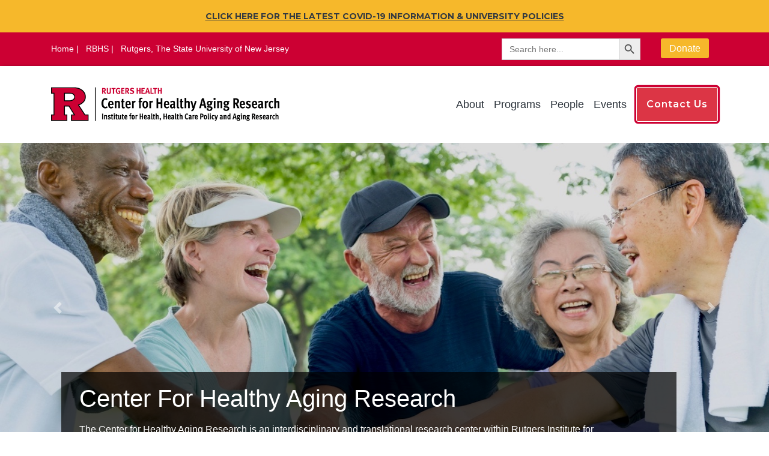

--- FILE ---
content_type: text/html; charset=UTF-8
request_url: https://healthyaging.rutgers.edu/
body_size: 12859
content:
<!doctype html>
<html lang="en">
   <head>
      <meta charset="utf-8">
      <meta name="viewport" content="width=device-width, initial-scale=1, shrink-to-fit=no">
       <meta name="description" content="Rutgers, Center for Healthy Aging. Healthyaging" />
	    <meta name="keywords" content="healthyaging, healthy aging, center for healthy aging, IFH, Rutgers, Institute for health, Dr. William Hu, William Hu MD, Dinesh Mendhe, William T. Hu, Hu, William, Stephanie Bergren, Dana, institute for health, health care policy and aging research">
  <meta name="author" content="Dinesh Mendhe">
      <link rel="preconnect" href="https://fonts.gstatic.com">
      <link href="https://fonts.googleapis.com/css2?family=Montserrat:wght@300;400;500;600;700;800;900&display=swap" rel="stylesheet">
      <link rel="stylesheet" href="https://stackpath.bootstrapcdn.com/font-awesome/4.7.0/css/font-awesome.min.css" integrity="sha384-wvfXpqpZZVQGK6TAh5PVlGOfQNHSoD2xbE+QkPxCAFlNEevoEH3Sl0sibVcOQVnN" crossorigin="anonymous">
      <link rel="stylesheet" href="https://cdnjs.cloudflare.com/ajax/libs/magnific-popup.js/1.1.0/magnific-popup.min.css" />
      <link rel="icon" href="https://healthyaging.rutgers.edu/wp-content/uploads/2021/11/IHHCPARCE_S_RED_BLACK2-150x150.png" sizes="32x32" />
<link rel="icon" href="https://healthyaging.rutgers.edu/wp-content/uploads/2021/11/IHHCPARCE_S_RED_BLACK2.png" sizes="192x192" />
<link rel="apple-touch-icon" href="https://healthyaging.rutgers.edu/wp-content/uploads/2021/11/IHHCPARCE_S_RED_BLACK2.png" />
<meta name="msapplication-TileImage" content="https://healthyaging.rutgers.edu/wp-content/uploads/2021/11/IHHCPARCE_S_RED_BLACK2.png" />
      <!--<title></title>-->
      <title>Center for Healthy Aging</title>
      <meta name='robots' content='max-image-preview:large' />
<link rel='dns-prefetch' href='//s.w.org' />
<link rel='stylesheet' id='wpo_min-header-0-css'  href='https://healthyaging.rutgers.edu/wp-content/cache/wpo-minify/1742313137/assets/wpo-minify-header-ecc735e3.min.css' type='text/css' media='all' />
<script type='text/javascript' src='https://healthyaging.rutgers.edu/wp-content/cache/wpo-minify/1742313137/assets/wpo-minify-header-f4ea10d1.min.js' id='wpo_min-header-0-js'></script>
<script type='text/javascript' src='https://healthyaging.rutgers.edu/wp-content/cache/wpo-minify/1742313137/assets/wpo-minify-header-743b07c8.min.js' id='wpo_min-header-1-js'></script>
<link rel="https://api.w.org/" href="https://healthyaging.rutgers.edu/wp-json/" /><link rel="alternate" type="application/json" href="https://healthyaging.rutgers.edu/wp-json/wp/v2/pages/26" /><link rel="EditURI" type="application/rsd+xml" title="RSD" href="https://healthyaging.rutgers.edu/xmlrpc.php?rsd" />
<link rel="wlwmanifest" type="application/wlwmanifest+xml" href="https://healthyaging.rutgers.edu/wp-includes/wlwmanifest.xml" /> 
<meta name="generator" content="WordPress 5.8.12" />
<link rel="canonical" href="https://healthyaging.rutgers.edu/" />
<link rel='shortlink' href='https://healthyaging.rutgers.edu/' />
<link rel="alternate" type="application/json+oembed" href="https://healthyaging.rutgers.edu/wp-json/oembed/1.0/embed?url=https%3A%2F%2Fhealthyaging.rutgers.edu%2F" />
<link rel="alternate" type="text/xml+oembed" href="https://healthyaging.rutgers.edu/wp-json/oembed/1.0/embed?url=https%3A%2F%2Fhealthyaging.rutgers.edu%2F&#038;format=xml" />

		<!-- GA Google Analytics @ https://m0n.co/ga -->
		<script async src="https://www.googletagmanager.com/gtag/js?id=G-S0J7L21M95"></script>
		<script>
			window.dataLayer = window.dataLayer || [];
			function gtag(){dataLayer.push(arguments);}
			gtag('js', new Date());
			gtag('config', 'G-S0J7L21M95');
		</script>

	<meta name="generator" content="Site Kit by Google 1.84.0" /><link rel="icon" href="https://healthyaging.rutgers.edu/wp-content/uploads/2021/11/IHHCPARCE_S_RED_BLACK2-150x150.png" sizes="32x32" />
<link rel="icon" href="https://healthyaging.rutgers.edu/wp-content/uploads/2021/11/IHHCPARCE_S_RED_BLACK2.png" sizes="192x192" />
<link rel="apple-touch-icon" href="https://healthyaging.rutgers.edu/wp-content/uploads/2021/11/IHHCPARCE_S_RED_BLACK2.png" />
<meta name="msapplication-TileImage" content="https://healthyaging.rutgers.edu/wp-content/uploads/2021/11/IHHCPARCE_S_RED_BLACK2.png" />
<style type="text/css">/** Mega Menu CSS: fs **/</style>
   </head>
   <body>

   <section class="header-strip bg-yyc clearfix">
            <div class="container clearfix">
                <ul class="m-0 list-inline  pl-0 pr-0 upper-left-nav text-center">
                    <li class="list-inline-item ">
                       <u> <a class="fs-20 text-center text-dark font-weight-bold covid-header" href="https://coronavirus.rutgers.edu/?utm_source=uwide_site&utm_medium=website&utm_campaign=uwide_banneralert">
                        CLICK HERE FOR THE LATEST COVID-19 INFORMATION & UNIVERSITY POLICIES</a></u>
                    </li>
                </ul>
            </div>
      </section>
      <section class="header-strip bg-red clearfix">
            <div class="container clearfix">
                <ul class="m-0 list-inline float-lg-left pl-0 pr-0 upper-left-nav text-center">
                    <li class="list-inline-item">
                        <a href="https://healthyaging.rutgers.edu/">Home | </a>
                    </li>
                    <li  class="list-inline-item">
                        <a href="https://rbhs.rutgers.edu/" target="_blank">RBHS | </a>
                    </li>
                    <li  class="list-inline-item">
                        <a href="https://www.rutgers.edu/" target="_blank">Rutgers, The State University of New Jersey</a>
                    </li>
                </ul>
                <ul class="m-0 list-inline float-lg-right upper-right-nav d-sm-block d-none text-center">
                    <li class="list-inline-item">
                    <form data-min-no-for-search=1 data-result-box-max-height=400 data-form-id=355 class="is-search-form is-form-style is-form-style-3 is-form-id-355 is-ajax-search" action="https://healthyaging.rutgers.edu/" method="get" role="search" ><label for="is-search-input-355"><span class="is-screen-reader-text">Search for:</span><input  type="search" id="is-search-input-355" name="s" value="" class="is-search-input" placeholder="Search here..." autocomplete=off /><span class="is-loader-image" style="display: none;background-image:url(https://healthyaging.rutgers.edu/wp-content/plugins/add-search-to-menu/public/images/spinner.gif);" ></span></label><button type="submit" class="is-search-submit"><span class="is-screen-reader-text">Search Button</span><span class="is-search-icon"><svg focusable="false" aria-label="Search" xmlns="http://www.w3.org/2000/svg" viewBox="0 0 24 24" width="24px"><path d="M15.5 14h-.79l-.28-.27C15.41 12.59 16 11.11 16 9.5 16 5.91 13.09 3 9.5 3S3 5.91 3 9.5 5.91 16 9.5 16c1.61 0 3.09-.59 4.23-1.57l.27.28v.79l5 4.99L20.49 19l-4.99-5zm-6 0C7.01 14 5 11.99 5 9.5S7.01 5 9.5 5 14 7.01 14 9.5 11.99 14 9.5 14z"></path></svg></span></button><input type="hidden" name="id" value="355" /></form> 
                        
                    </li>
                    <li  class="list-inline-item">
                    <a id="search-btn" href="/philanthropy-communications/" >Donate</a>
                    </li>
                </ul>
            </div>
        </section>
       

      <header id="navbar">
         <nav class="navbar navbar-expand-lg">
            <div class="container">
               <a href="https://healthyaging.rutgers.edu/" class="navbar-brand img-fluid -link" rel="home" aria-current="page"><img width="1400" height="392" src="https://healthyaging.rutgers.edu/wp-content/uploads/2024/08/char4.png" class="navbar-brand img-fluid " alt="Center for Healthy Aging Research" srcset="https://healthyaging.rutgers.edu/wp-content/uploads/2024/08/char4.png 1400w, https://healthyaging.rutgers.edu/wp-content/uploads/2024/08/char4-300x84.png 300w, https://healthyaging.rutgers.edu/wp-content/uploads/2024/08/char4-1024x287.png 1024w, https://healthyaging.rutgers.edu/wp-content/uploads/2024/08/char4-768x215.png 768w" sizes="(max-width: 1400px) 100vw, 1400px" /></a>               <button class="navbar-toggler" type="button" data-toggle="collapse" data-target="#navbarSupportedContent" aria-controls="navbarSupportedContent" aria-expanded="false" aria-label="Toggle navigation">
               <span class="navbar-toggler-icon"><i class="fa fa-bars"></i></span>
               </button>
               <div class="collapse navbar-collapse" id="navbarSupportedContent">
                  <ul id="menu-primary" class="navbar-nav ml-auto"><li id="menu-item-19" class="nav-item menu-item menu-item-type-post_type menu-item-object-page menu-item-19"><a href="https://healthyaging.rutgers.edu/about/" class="nav-link">About</a></li>
<li id="menu-item-344" class="nav-item menu-item menu-item-type-post_type menu-item-object-page menu-item-344"><a href="https://healthyaging.rutgers.edu/programs/" class="nav-link">Programs</a></li>
<li id="menu-item-21" class="nav-item menu-item menu-item-type-post_type menu-item-object-page menu-item-21"><a href="https://healthyaging.rutgers.edu/members/" class="nav-link">People</a></li>
<li id="menu-item-361" class="nav-item menu-item menu-item-type-post_type menu-item-object-page menu-item-361"><a href="https://healthyaging.rutgers.edu/event-gallery/" class="nav-link">Events</a></li>
</ul> 
                  <form class="form-inline my-2 my-lg-0">
                     <a href="https://healthyaging.rutgers.edu/contact" class="btn btn-danger startproje-btn ml-0 ml-sm-0 ml-lg-2 my-2 my-sm-0 py-3" type="submit">contact Us</a>
                  </form>
               </div>
            </div>
         </nav>
      </header>


      <!-- <div id="mySidenav" class="sidenav">
         <div class="projects">
            <div class="d-flex flex-row bd-highlight">
               <div class="bd-highlight new-tool">
                  <img src="https://healthyaging.rutgers.edu/wp-content/themes/new-jersey/assets/image/newtool.svg" class="mt-4 mt-sm-4 mt-md-1" alt="">
               </div>
               <div class="bd-highlight">
                  <div class="main-cont p-3">
                                                               <div>
                        <a href="">
                           <h6 class="selective-yellow montserrat-semibold fs-14 text-uppercase">Project Plan</h6>
                           <p>Beautiful Simple Project Planning</p>
                        </a>
                     </div>
                                          <div>
                        <a href="">
                           <h6 class="selective-yellow montserrat-semibold fs-14 text-uppercase">Project Hire</h6>
                           <p>Beautiful Simple Project Planning</p>
                        </a>
                     </div>
                     			                              </div>
               </div>
            </div>
         </div>
      </div> -->

      <!--<section class="floating-menu">-->
      <!--  <ul class="side-menu text-center">-->
      <!--     <li class="drop-icon">&#9660</li>-->
      <!--     <a href="http://localhost/community-website/about/"><li >About</li></a>-->
      <!--     <a href="http://localhost/community-website/strategic-plan/"><li >Strategic Plan</li></a>-->
      <!--     <a href="http://localhost/community-website/research/"><li >Research</li></a>-->
      <!--     <a href="http://localhost/community-website/members/"><li >Members</li></a>-->
      <!--     <a href="http://localhost/community-website/community/"><li >Community</li></a>-->
      <!--     <a href="http://localhost/community-website/resource/"><li >Resource Hub</li></a>-->
      <!--  </ul>-->
      <!--</section>-->
<!-- New Slider -->
<section class="hero-slider">
    <div id="carouselExampleCaptions" class="carousel slide" data-ride="carousel">
        <div class="carousel-inner">

                                                            <div class="carousel-item active">
                <img src="https://healthyaging.rutgers.edu/wp-content/uploads/2021/04/healthyAging_slider1.jpeg" class="d-block w-100" alt="Center For Healthy Aging Research">
                <div class="new-carousel-caption d-none d-sm-block">
                    <h1 class="fs-40 fs-md-35 fs-sm-18 fs-xs-16 montserrat mb-0 mb-sm-1 mb-md-3">
                        Center For Healthy Aging Research</h1>
                     <!-- <p class="fs-16 fs-sm-14 fs-xs-10 white montserrat-semibold">Lorem Ipsum is simply dummy text of the printing and type set ting industry. Lorem Ipsum has been the industry's standard dummy text evesince the 1500s when an unknown printer</p> --> 
                    <p>The Center for Healthy Aging Research is an interdisciplinary and translational research center within Rutgers Institute for Health, focused on advancing knowledge of aging.</p>
                    <!--<button type="button" class="btn btn-outline-light mt-0 mt-sm-0 mt-md-4">Join Now</button>-->
                </div>
            </div>
                                    <div class="carousel-item ">
                <img src="https://healthyaging.rutgers.edu/wp-content/uploads/2021/11/slider-2-2.jpg" class="d-block w-100" alt="New Article">
                <div class="new-carousel-caption d-none d-sm-block">
                    <h1 class="fs-40 fs-md-35 fs-sm-18 fs-xs-16 montserrat mb-0 mb-sm-1 mb-md-3">
                        New Article</h1>
                     <!-- <p class="fs-16 fs-sm-14 fs-xs-10 white montserrat-semibold">Lorem Ipsum is simply dummy text of the printing and type set ting industry. Lorem Ipsum has been the industry's standard dummy text evesince the 1500s when an unknown printer</p> --> 
                    <p>Recommendations for Understanding Incidence and Risk of Elder Mistreatment &#8230;</p>
<p><a class="text-decoration-none" style="text-decoration: none; color: #cc0033;" href="https://ifh.rutgers.edu/highlight/recommendations-for-understanding-incidence-and-risk-of-elder-mistreatment/">Click here to read complete article</a></p>
                    <!--<button type="button" class="btn btn-outline-light mt-0 mt-sm-0 mt-md-4">Join Now</button>-->
                </div>
            </div>
                                                			
			<!-- Left and right controls -->
            <a class="carousel-control-prev" href="#carouselExampleCaptions" role="button" data-slide="prev">
               <span class="carousel-control-prev-icon" aria-hidden="true"></span>
               <span class="sr-only">Previous</span>
            </a>
            <a class="carousel-control-next" href="#carouselExampleCaptions" role="button" data-slide="next">
               <span class="carousel-control-next-icon" aria-hidden="true"></span>
               <span class="sr-only">Next</span>
            </a>

        </div>
    </div>
</section> 
<!-- End of New Slider -->


<!-- OLD Slider -->
<!-- <section class="hero-slider">
    <div id="carouselExampleCaptions" class="carousel slide" data-ride="carousel">
        <div class="carousel-inner">

                                                            <div class="carousel-item active">
                <img src="https://healthyaging.rutgers.edu/wp-content/uploads/2021/04/healthyAging_slider1.jpeg" class="d-block w-100" alt="Center For Healthy Aging Research">
                <div class="carousel-caption d-none d-sm-block">
                    <h1 class="fs-70 fs-md-50 fs-sm-30 fs-xs-20 montserrat-bold mb-0 mb-sm-1 mb-md-3">
                        Center For Healthy Aging Research</h1>
                     <p class="fs-16 fs-sm-14 fs-xs-10 white montserrat-semibold">Lorem Ipsum is simply dummy text of the printing and type set ting industry. Lorem Ipsum has been the industry's standard dummy text evesince the 1500s when an unknown printer</p> 
                    <p>The Center for Healthy Aging Research is an interdisciplinary and translational research center within Rutgers Institute for Health, focused on advancing knowledge of aging.</p>
                    <button type="button" class="btn btn-outline-light mt-0 mt-sm-0 mt-md-4">Join Now</button>
                </div>
            </div>
                                    <div class="carousel-item ">
                <img src="https://healthyaging.rutgers.edu/wp-content/uploads/2021/11/slider-2-2.jpg" class="d-block w-100" alt="New Article">
                <div class="carousel-caption d-none d-sm-block">
                    <h1 class="fs-70 fs-md-50 fs-sm-30 fs-xs-20 montserrat-bold mb-0 mb-sm-1 mb-md-3">
                        New Article</h1>
                     <p class="fs-16 fs-sm-14 fs-xs-10 white montserrat-semibold">Lorem Ipsum is simply dummy text of the printing and type set ting industry. Lorem Ipsum has been the industry's standard dummy text evesince the 1500s when an unknown printer</p> 
                    <p>Recommendations for Understanding Incidence and Risk of Elder Mistreatment &#8230;</p>
<p><a class="text-decoration-none" style="text-decoration: none; color: #cc0033;" href="https://ifh.rutgers.edu/highlight/recommendations-for-understanding-incidence-and-risk-of-elder-mistreatment/">Click here to read complete article</a></p>
                    <button type="button" class="btn btn-outline-light mt-0 mt-sm-0 mt-md-4">Join Now</button>
                </div>
            </div>
                                                
        </div>
    </div>
</section> -->

<!-- End of OLD Slider -->


<!-- <section>
         <div class="container">
            <div class="row">
               <div class="col-12">
                  <h2 class="selective-yellow montserrat-semibold text-center m-0 text-capitalize fs-sm-20 fs-xs-18"><span class="headdeng-title py-2 py-sm-2 py-md-4">About Us</span></h2>
               </div>
            </div>
         </div>
      </section> -->


<!-- <section class="aboutsection homebane py-3 py-sm-2 py-md-5">
         <div class="container">
            <div class="row">
               <div class="col-12 text-center">
                  <h2 class="montserrat-bold mb-3 white headdeng-undeline fs-sm-20 fs-xs-16">Center For <span class="selective-yellow">Healthy Aging</span></h2>
               </div>
            </div>
            <div class="row row-cols-1 row-cols-sm-1 row-cols-md-3 row-cols-lg-3 row-cols-xl-3 py-0 py-sm-0 py-md-4">
               <div class="col">
                  <div class="card box-shadow topcard pt-3">
                     <img src="https://healthyaging.rutgers.edu/wp-content/themes/new-jersey/assets/image/mission.svg" class="img-fluid" alt="...">
                     <div class="card-body">
                        <h5 class="card-title fs-24 montserrat-bold text-center">Mission</h5>
                        						 <ul>
<li><span data-olk-copy-source="MessageBody">To develop a hub for advancing health services, observational, and interventional research which conceptualizes and optimizes factors leading to health, well-being, and health equity in older adults.</span></li>
</ul>
                                       </div>
                  </div>
               </div>
               <div class="col">
                  <div class="card box-shadow pt-3">
                     <img src="https://healthyaging.rutgers.edu/wp-content/themes/new-jersey/assets/image/vision.svg" class="img-fluid" alt="...">
                     <div class="card-body">
                        <h5 class="card-title fs-24 montserrat-bold text-center">Vision</h5>
                        						 <ul>
<li>Catalyze synergy in interdisciplinary collaboration<br />
to expand research funding on aging issues.</li>
<li><strong>Translate </strong>knowledge generated to inform the<br />
health care system to better serve the needs<br />
of aging populations.</li>
<li><strong>Educate </strong>family members, policy makers and the public to improve health and wellbeing of aging populations and to disseminate novel educational resources to older adults, families and communities.</li>
<li><strong>Ignite </strong>reciprocal and sustainable partnership with diverse regional communities serving NJ aging populations and create a platform for synergetic collaboration.</li>
</ul>
						                     </div>
                  </div>
               </div>
               <div class="col">
                  <div class="card box-shadow topcard pt-3">
                     <img src="https://healthyaging.rutgers.edu/wp-content/themes/new-jersey/assets/image/value.svg" class="img-fluid" alt="...">
                     <div class="card-body">
                        <h5 class="card-title fs-24 montserrat-bold text-center">Values</h5>
                        						 <ul>
<li>Excellence, Collaboration, Diversity, Innovation, Accountability and Leadership</li>
</ul>
						                     </div>
                  </div>
               </div>
            </div>
         </div>
      </section> -->





<section class="productsec py-3 py-sm-2 py-md-5 md-3 md-sm-2 md-md-5">
    <div class="container">
        <div class="row">
            <div class="col-12">
                <a href="mailto:ntuseth@ifh.rutgers.edu" target="_blank"><h2 class="fs-36 text-center outer-space montserrat-semibold text-capitalize fs-sm-20 fs-xs-18"><span
                        class="headdeng-title py-2 py-sm-2 py-md-4" id="impact-btn">Join us to make an impact!</span></h2></a>
            </div>
        </div>
        <!--<div class="row row-cols-1 row-cols-sm-1 row-cols-md-3 row-cols-lg-3 row-cols-xl-3 overcontent">-->
        <!--    <div class="col mb-3">-->
        <!--        <div class="imageoversec">-->
        <!--            <img src="https://healthyaging.rutgers.edu/wp-content/themes/new-jersey/assets/image/prod1.png" class="image"-->
        <!--                alt="Avatar">-->
        <!--            <div class="overlay">-->
        <!--                <div class="contencont">-->
        <!--                    <img src="https://healthyaging.rutgers.edu/wp-content/themes/new-jersey/assets/image/proico-1.svg" alt="">-->
        <!--                    <h3 class="text-capitalize white fs-24 montserrat-bold mt-3">Donate Now</h3>-->
        <!--                    <p class="fs-18 white montserrat-light">Dummy text. Lorem Ipsum is simply dummy text of the-->
        <!--                        printing and-->
        <!--                        typesetting industry. Lorem Ipsum has been the indu</p>-->
        <!--                </div>-->
        <!--            </div>-->
        <!--        </div>-->
        <!--    </div>-->
        <!--    <div class="col mb-3">-->
        <!--        <div class="imageoversec">-->
        <!--            <img src="https://healthyaging.rutgers.edu/wp-content/themes/new-jersey/assets/image/pro1.png" class="image" alt="Avatar">-->
        <!--            <div class="overlay">-->
        <!--                <div class="contencont">-->
        <!--                    <img src="https://healthyaging.rutgers.edu/wp-content/themes/new-jersey/assets/image/proico-2.svg" alt="">-->
        <!--                    <h3 class="text-capitalize white fs-24 montserrat-bold mt-3">volunter now</h3>-->
        <!--                    <p class="fs-18 white montserrat-light">Dummy text. Lorem Ipsum is simply dummy text of the-->
        <!--                        printing and-->
        <!--                        typesetting industry. Lorem Ipsum has been the indu</p>-->
        <!--                </div>-->
        <!--            </div>-->
        <!--        </div>-->
        <!--    </div>-->
        <!--    <div class="col mb-3">-->
        <!--        <div class="imageoversec">-->
        <!--            <img src="https://healthyaging.rutgers.edu/wp-content/themes/new-jersey/assets/image/pro3.png" class="image" alt="Avatar">-->
        <!--            <div class="overlay">-->
        <!--                <div class="contencont">-->
        <!--                    <img src="https://healthyaging.rutgers.edu/wp-content/themes/new-jersey/assets/image/proico-3.svg" alt="">-->
        <!--                    <h3 class="text-capitalize white fs-24 montserrat-bold mt-3">Take a Part Now</h3>-->
        <!--                    <p class="fs-18 white montserrat-light">Dummy text. Lorem Ipsum is simply dummy text of the-->
        <!--                        printing and-->
        <!--                        typesetting industry. Lorem Ipsum has been the indu</p>-->
        <!--                </div>-->
        <!--            </div>-->
        <!--        </div>-->
        <!--    </div>-->
        <!--</div>-->
    </div>
</section>


<section class="donating-love pt-3 pt-sm-2 pt-md-5 pb-5">
    <div class="container">
        <div class="row">
            <div class="col-12 col-sm-12 col-md-6">
                                <img src="https://healthyaging.rutgers.edu/wp-content/uploads/2021/11/HealthyAgingTeam.jpeg" class="img-fluid  shadow-lg rounded" alt="About Us">
                            </div>
            <div class="col-12 col-sm-12 col-md-6">
                
                                <p class="fs-18 fs-sm-14 fs-xs-10 selective-yellow text-uppercase montserrat-bold headdeng-undeline2">
                    About Us</p>
                <!--                                 <h2 class="fs-sm-20 fs-xs-18 montserrat-semibold">Center for Healthy Aging</h2>
                 -->
                                <p><p class="fs-16 fs-sm-14 fs-xs-12 lh-30 lh-sm-20 montserrat-regular outer-space text-justify">While New Jersey may rank among the top for wealth, the state fares much worse in health-related rankings. The state places 50th for hospital admissions, 34th for preventable hospitalizations, and 48th in primary care providers to populations. Older adults are disproportionately affected by these outcomes. According to the 2017 US Census, 19.5 percent of the state’s population—more than 1.35 million—are considered older adults.</p>
<p class="fs-16 fs-sm-14 fs-xs-12 lh-30 lh-sm-20 montserrat-regular outer-space text-justify">This statistic indicates that one-fifth of the state’s population is at risk of receiving inadequate health care. Rutgers’ aging experts are spread across campuses and disciplines, limiting knowledge transfer or combined efforts. By establishing the Center for Healthy Aging Research, Rutgers will have a collaborative, multidisciplinary network to help shape policies and positively impact population health both in New Jersey and throughout the nation &#8230;</p>
<p class="fs-16 fs-sm-14 fs-xs-12 lh-30 lh-sm-20 montserrat-regular outer-space text-justify"><a class="btn btn-outline-danger" href="/about/">Keep Reading</a></p>
<p>&nbsp;</p>
</p>
                            </div>
        </div>
    </div>
</section>


<!-- <section class="timeline-sec py-5">
         <div class="container-fluid">
            <div class="row">
               <div class="col-12">
                  <h2 class="fs-36 text-center selective-yellow montserrat-semibold mb-5 headdeng-undeline fs-sm-20 fs-xs-18">Timeline</h2>
               </div>
            </div>
            <div class="row no-gutters d-flex justify-content-center">
                                             <div class="time-cont col-12 col-xs-12 col-sm-12 col-md-1 col-lg-1 col-xl-1 text-md-left text-sm-center text-center">
                  <div>
                                             <h6 class="montserrat-bold fs-14 white text-uppercase">JANUARY</h6>
                                                                  <h6 class="montserrat-bold fs-14 selective-yellow text-uppercase my-2">2021</h6>
                                       </div>
                  <div class="img-box d-flex justify-content-center align-items-center">
                     <img src="https://healthyaging.rutgers.edu/wp-content/themes/new-jersey/assets/image/timelneicon.png" class="img-fluid" alt="...">
                  </div>
                     <h6 class="montserrat-bold fs-14 selective-yellow text-uppercase my-2">CATALYST</h6>
                     <p class="fs-10 white montserrat-light m-0">Lorem Ipsum is simply dummy text of the printing and type set ting industry.</p>
                  <div class="timoverlay">
                     <p>Lorem Ipsum is simply dummy text of the printing and type set ting industry.</p>
                  </div>
               </div>
               <div class="col-12 col-xs-12 col-sm-12 col-md-1 col-lg-1 col-xl-1 ">
                  <div class="mt-5 pt-4 d-md-block d-sm-none d-none">
                     <img src="https://healthyaging.rutgers.edu/wp-content/themes/new-jersey/assets/image/arrow.svg" class="img-fluid mt-3" alt="...">
                  </div>
                  <div class="d-block d-md-none d-sm-block text-center">
                     <img src="https://healthyaging.rutgers.edu/wp-content/themes/new-jersey/assets/image/arrowup.svg" class="img-fluid" alt="...">
                  </div>
               </div>
                              <div class="time-cont col-12 col-xs-12 col-sm-12 col-md-1 col-lg-1 col-xl-1 text-md-left text-sm-center text-center">
                  <div>
                                             <h6 class="montserrat-bold fs-14 white text-uppercase">MARCH</h6>
                                                                  <h6 class="montserrat-bold fs-14 selective-yellow text-uppercase my-2">2021</h6>
                                       </div>
                  <div class="img-box d-flex justify-content-center align-items-center">
                     <img src="https://healthyaging.rutgers.edu/wp-content/themes/new-jersey/assets/image/timelneicon.png" class="img-fluid" alt="...">
                  </div>
                     <h6 class="montserrat-bold fs-14 selective-yellow text-uppercase my-2">COMMITTEE</h6>
                     <p class="fs-10 white montserrat-light m-0">Lorem Ipsum is simply dummy text of the printing and type set ting industry.</p>
                  <div class="timoverlay">
                     <p>Lorem Ipsum is simply dummy text of the printing and type set ting industry.</p>
                  </div>
               </div>
               <div class="col-12 col-xs-12 col-sm-12 col-md-1 col-lg-1 col-xl-1 ">
                  <div class="mt-5 pt-4 d-md-block d-sm-none d-none">
                     <img src="https://healthyaging.rutgers.edu/wp-content/themes/new-jersey/assets/image/arrow.svg" class="img-fluid mt-3" alt="...">
                  </div>
                  <div class="d-block d-md-none d-sm-block text-center">
                     <img src="https://healthyaging.rutgers.edu/wp-content/themes/new-jersey/assets/image/arrowup.svg" class="img-fluid" alt="...">
                  </div>
               </div>
                              <div class="time-cont col-12 col-xs-12 col-sm-12 col-md-1 col-lg-1 col-xl-1 text-md-left text-sm-center text-center">
                  <div>
                                             <h6 class="montserrat-bold fs-14 white text-uppercase">JANUARY</h6>
                                                                  <h6 class="montserrat-bold fs-14 selective-yellow text-uppercase my-2">2021</h6>
                                       </div>
                  <div class="img-box d-flex justify-content-center align-items-center">
                     <img src="https://healthyaging.rutgers.edu/wp-content/themes/new-jersey/assets/image/timelneicon.png" class="img-fluid" alt="...">
                  </div>
                     <h6 class="montserrat-bold fs-14 selective-yellow text-uppercase my-2">CATALYST</h6>
                     <p class="fs-10 white montserrat-light m-0">Lorem Ipsum is simply dummy text of the printing and type set ting industry.</p>
                  <div class="timoverlay">
                     <p>Lorem Ipsum is simply dummy text of the printing and type set ting industry.</p>
                  </div>
               </div>
               <div class="col-12 col-xs-12 col-sm-12 col-md-1 col-lg-1 col-xl-1 ">
                  <div class="mt-5 pt-4 d-md-block d-sm-none d-none">
                     <img src="https://healthyaging.rutgers.edu/wp-content/themes/new-jersey/assets/image/arrow.svg" class="img-fluid mt-3" alt="...">
                  </div>
                  <div class="d-block d-md-none d-sm-block text-center">
                     <img src="https://healthyaging.rutgers.edu/wp-content/themes/new-jersey/assets/image/arrowup.svg" class="img-fluid" alt="...">
                  </div>
               </div>
                              <div class="time-cont col-12 col-xs-12 col-sm-12 col-md-1 col-lg-1 col-xl-1 text-md-left text-sm-center text-center">
                  <div>
                                             <h6 class="montserrat-bold fs-14 white text-uppercase">MARCH</h6>
                                                                  <h6 class="montserrat-bold fs-14 selective-yellow text-uppercase my-2">2021</h6>
                                       </div>
                  <div class="img-box d-flex justify-content-center align-items-center">
                     <img src="https://healthyaging.rutgers.edu/wp-content/themes/new-jersey/assets/image/timelneicon.png" class="img-fluid" alt="...">
                  </div>
                     <h6 class="montserrat-bold fs-14 selective-yellow text-uppercase my-2">COMMITTEE</h6>
                     <p class="fs-10 white montserrat-light m-0">Lorem Ipsum is simply dummy text of the printing and type set ting industry.</p>
                  <div class="timoverlay">
                     <p>Lorem Ipsum is simply dummy text of the printing and type set ting industry.</p>
                  </div>
               </div>
               <div class="col-12 col-xs-12 col-sm-12 col-md-1 col-lg-1 col-xl-1 ">
                  <div class="mt-5 pt-4 d-md-block d-sm-none d-none">
                     <img src="https://healthyaging.rutgers.edu/wp-content/themes/new-jersey/assets/image/arrow.svg" class="img-fluid mt-3" alt="...">
                  </div>
                  <div class="d-block d-md-none d-sm-block text-center">
                     <img src="https://healthyaging.rutgers.edu/wp-content/themes/new-jersey/assets/image/arrowup.svg" class="img-fluid" alt="...">
                  </div>
               </div>
                              <div class="time-cont col-12 col-xs-12 col-sm-12 col-md-1 col-lg-1 col-xl-1 text-md-left text-sm-center text-center">
                  <div>
                                             <h6 class="montserrat-bold fs-14 white text-uppercase">MARCH</h6>
                                                                  <h6 class="montserrat-bold fs-14 selective-yellow text-uppercase my-2">2021</h6>
                                       </div>
                  <div class="img-box d-flex justify-content-center align-items-center">
                     <img src="https://healthyaging.rutgers.edu/wp-content/themes/new-jersey/assets/image/timelneicon.png" class="img-fluid" alt="...">
                  </div>
                     <h6 class="montserrat-bold fs-14 selective-yellow text-uppercase my-2">COMMITTEE</h6>
                     <p class="fs-10 white montserrat-light m-0">Lorem Ipsum is simply dummy text of the printing and type set ting industry.</p>
                  <div class="timoverlay">
                     <p>Lorem Ipsum is simply dummy text of the printing and type set ting industry.</p>
                  </div>
               </div>
               <div class="col-12 col-xs-12 col-sm-12 col-md-1 col-lg-1 col-xl-1 ">
                  <div class="mt-5 pt-4 d-md-block d-sm-none d-none">
                     <img src="https://healthyaging.rutgers.edu/wp-content/themes/new-jersey/assets/image/arrow.svg" class="img-fluid mt-3" alt="...">
                  </div>
                  <div class="d-block d-md-none d-sm-block text-center">
                     <img src="https://healthyaging.rutgers.edu/wp-content/themes/new-jersey/assets/image/arrowup.svg" class="img-fluid" alt="...">
                  </div>
               </div>
                              <div class="time-cont col-12 col-xs-12 col-sm-12 col-md-1 col-lg-1 col-xl-1 text-md-left text-sm-center text-center">
                  <div>
                                             <h6 class="montserrat-bold fs-14 white text-uppercase">JANUARY</h6>
                                                                  <h6 class="montserrat-bold fs-14 selective-yellow text-uppercase my-2">2021</h6>
                                       </div>
                  <div class="img-box d-flex justify-content-center align-items-center">
                     <img src="https://healthyaging.rutgers.edu/wp-content/themes/new-jersey/assets/image/timelneicon.png" class="img-fluid" alt="...">
                  </div>
                     <h6 class="montserrat-bold fs-14 selective-yellow text-uppercase my-2">COMMITTEE</h6>
                     <p class="fs-10 white montserrat-light m-0">Lorem Ipsum is simply dummy text of the printing and type set ting industry.</p>
                  <div class="timoverlay">
                     <p>Lorem Ipsum is simply dummy text of the printing and type set ting industry.</p>
                  </div>
               </div>
               <div class="col-12 col-xs-12 col-sm-12 col-md-1 col-lg-1 col-xl-1                      d-none                  ">
                  <div class="mt-5 pt-4 d-md-block d-sm-none d-none">
                     <img src="https://healthyaging.rutgers.edu/wp-content/themes/new-jersey/assets/image/arrow.svg" class="img-fluid mt-3" alt="...">
                  </div>
                  <div class="d-block d-md-none d-sm-block text-center">
                     <img src="https://healthyaging.rutgers.edu/wp-content/themes/new-jersey/assets/image/arrowup.svg" class="img-fluid" alt="...">
                  </div>
               </div>
                             
            </div>
         </div>
      </section> -->


<section class="team-sec-grid py-3 py-sm-2 py-md-5">
    <div class="container">
        <div class="row">
            <div class="col-12 text-center">
                <h2 class="fs-32 selective-yellow montserrat-semibold fs-sm-20 fs-xs-18"><span
                        class="headdeng-title py-2 py-sm-2 py-md-3">Leadership</span></h2>
                <!--<p class="fs-16 fs-sm-14 fs-xs-12 outer-space">Lorem Ipsum is simply dummy text of the printing and type-->
                <!--    set ting industry. <br> Lorem Ipsum has been the industry's standard dummy text </p>-->
            </div>
        </div>
        <div
            class="row row-cols-1 row-cols-sm-1 row-cols-md-3 row-cols-lg-3 row-cols-xl-3 d-flex justify-content-center">
                                    <div class="col mb-4">
                <figure class="effect-steve">
                    <img src="https://healthyaging.rutgers.edu/wp-content/uploads/2021/04/Dr_Hu_head-shot.jpeg" />
                    <figcaption>
                        <ul class="nav d-flex align-items-center justify-content-center text-center">
                            <li class="nav-item">
                                <a class="nav-link border-0 px-1" href="#"><i class="fa fa-facebook-f p-1"></i></a>
                            </li>
                            <li class="nav-item">
                                <a class="nav-link border-0 px-1" href="#"><i class="fa fa-instagram p-1"></i></a>
                            </li>
                            <li class="nav-item">
                                <a class="nav-link border-0 px-1" href="#"><i class="fa fa-linkedin p-1"></i></a>
                            </li>
                            <li class="nav-item">
                                <a class="nav-link border-0 px-1" href="#"><i class="fa fa-twitter p-1"></i></a>
                            </li>
                        </ul>
                        <h2>
                            William T. Hu 
                                                        <span
                                class="fs-16 black montserrat-semibold my-1 d-block text-uppercase">Director </span>
                                                    </h2>
                        <p>MD, PhD, FAAN</p>
                    </figcaption>
                </figure>
            </div>
                        
        </div>
        <div class="row">
            <div class="col-12 text-center">
                <a href="https://healthyaging.rutgers.edu/members" type="button" class="btn btn-outline-warning">Read More</a>
            </div>
        </div>
    </div>
</section>


<!-- 
<section class="donating-love team-sec py-3 py-sm-2 py-md-5">
    <div class="container">
        <div class="row">
            <div class="col-12 text-center">
                <h2 class="fs-32 selective-yellow montserrat-semibold fs-sm-20 fs-xs-18"><span
                        class="headdeng-title py-2 py-sm-2 py-md-3">Programs</span></h2>
                                <p class="fs-16 fs-sm-14 fs-xs-12 outer-space my-4">Center for Healthy Aging Program Dummy Text</p>
                            </div>
        </div>
        <div class="row row-cols-1 row-cols-sm-1 row-cols-md-3 my-2">

                                    <div class="col d-flex align-items-stretch">
                <div class="card tundora-bg mb-4 p-1">
                    <a href="https://healthyaging.rutgers.edu/our_programs/training-educating-the-underprivileged-children/">
                        <img src="https://healthyaging.rutgers.edu/wp-content/uploads/2021/04/rcmar_img2.jpeg" class="card-img-top" alt="RCMAR">
                    </a>
                    <div class="card-body">
                        <h5 class="card-title fs-20 fs-sm-18 fs-xs-16 montserrat-semibold outer-space mb-2">
                            RCMAR</h5>
                                            </div>
                </div>
            </div>
                        <div class="col d-flex align-items-stretch">
                <div class="card tundora-bg mb-4 p-1">
                    <a href="https://healthyaging.rutgers.edu/our_programs/community-engagement/">
                        <img src="https://healthyaging.rutgers.edu/wp-content/uploads/2021/04/NJMAC.jpeg" class="card-img-top" alt="NJMAC">
                    </a>
                    <div class="card-body">
                        <h5 class="card-title fs-20 fs-sm-18 fs-xs-16 montserrat-semibold outer-space mb-2">
                            NJMAC</h5>
                        <p>The New Jersey Minority Aging Collaborative (NJMAC) brings together researchers and community leaders to help support recruitment and retention of minority older adults in studies, particularly in those interested in cancer, [&hellip;]</p>
                    </div>
                </div>
            </div>
                        
        </div>
        <div class="row">
            <div class="col text-center">
                <a href="https://healthyaging.rutgers.edu/program" type="button" class="btn btn-outline-warning">Read More</a>
            </div>
        </div>
    </div>
</section> -->

<!--
<section class="video-sec py-3 py-sm-2 py-md-5">
    <div class="container-fluid">
        <div class="row">
            <div class="col-12">
                <h2
                    class="headdeng-undeline selective-yellow montserrat-semibold text-center text-capitalize mb-4 fs-sm-20 fs-xs-18">
                    Myths of aging</h2>
            </div>
        </div>
        <div class="row">
            <div class="col-12 text-center">
                <div class="video-main-sec">
                 
				# Hide this after uncommenting the code
                    <iframe id="video" width="100%" height="615" src="https://www.youtube.com/embed/YEVC8x1Pnn4"
                        title="YouTube video player" frameborder="0"
                        allow="accelerometer; autoplay; clipboard-write; encrypted-media; gyroscope; picture-in-picture"
                        allowfullscreen></iframe> 
				# End
                    <video id="video"
                        src="https://healthyaging.rutgers.edu/wp-content/themes/new-jersey/assets/image/myths-of-aging-dr-dong.mp4"
                        autoplay="autoplay" muted type="mp4"></video>
                    <div class="video-cover">
                        <b id="play" class="play" onclick="
                           getElementById('video').play();
                           getElementById('pause').style.display='block'
                           getElementById('play').style.display='none'"><i class="fa fa-play"></i></b>
                        <b id="pause" class="pause" onclick="
                           getElementById('video').pause();
                           getElementById('pause').style.display='none'
                           getElementById('play').style.display='block'"><i class="fa fa-pause"></i></b>
                    </div>
                </div>
            </div>
            <div class="col-12 text-center">
                <p class="fs-16 fs-sm-14 fs-xs-12 outer-space px-0 px-sm-0 px-md-5 my-3 my-sm-3 md-md-4">Former Rutgers IFH
                    Director XinQi Dong, MD, MPH, speaks at the Rutgers Big Ideas conference.</p>
            </div>
        </div>
    </div>
</section>
-->

<!-- 
<section class="valuble-sec py-3 py-sm-2 py-md-5">
    <div class="container">
        <div class="row">
            <div class="col-12">
                <h2
                    class="white fs-sm-20 fs-xs-18 montserrat-semibold text-center mb-3 mb-sm-2 mb-md-2 mb-lg-5 headdeng-undeline">
                    Kindness Is An Even More <span class="selective-yellow"> Valuable Currency</span></h2>
            </div>
        </div>
        <div class="row row-cols-1 row-cols-sm-2 row-cols-md-4 row-cols-lg-4 row-cols-xl-4 mt-5">
            <div class="col">
                <div class="card text-center mb-4 mb-sm-4 mb-mb-0">
                    <div class="card-body p-0">
                        <div class="circledi">
                            <div class="stat-number" data-n="15">
                                <span class="Single">0</span>
                            </div>
                            <div class="sideico">
                                <img src="https://healthyaging.rutgers.edu/wp-content/themes/new-jersey/assets/image/valico2.svg"
                                    class="img-fluid" alt="">
                            </div>
                        </div>
                        <h5 class="card-title white fs-20 fs-sm-16 fs-xs-16 montserrat-medium text-uppercase mt-3">
                            DISASTER RELIEF PROGRAMS</h5>
                    </div>
                </div>
            </div>
            <div class="col">
                <div class="card text-center mb-4 mb-sm-4 mb-mb-0">
                    <div class="card-body p-0">
                        <div class="circledi">
                            <div class="stat-number" data-n="1000">
                                <span class="Single">0</span>
                            </div>
                            <div class="sideico">
                                <img src="https://healthyaging.rutgers.edu/wp-content/themes/new-jersey/assets/image/valico3.svg"
                                    class="img-fluid" alt="">
                            </div>
                        </div>
                        <h5 class="card-title white fs-20 fs-sm-16 fs-xs-16 montserrat-medium text-uppercase mt-3">
                            Beneficiaries</h5>
                    </div>
                </div>
            </div>
            <div class="col">
                <div class="card text-center mb-4 mb-sm-4 mb-mb-0">
                    <div class="card-body p-0">
                        <div class="circledi">
                            <div class="stat-number" data-n="70">
                                <span class="Single">0</span>
                            </div>
                            <div class="sideico">
                                <img src="https://healthyaging.rutgers.edu/wp-content/themes/new-jersey/assets/image/valico4.svg"
                                    class="img-fluid" alt="">
                            </div>
                        </div>
                        <h5 class="card-title white fs-20 fs-sm-16 fs-xs-16 montserrat-medium text-uppercase mt-3">
                            CHARITABLE ENDOWMENTS</h5>
                    </div>
                </div>
            </div>
            <div class="col">
                <div class="card text-center mb-4 mb-sm-4 mb-mb-0">
                    <div class="card-body p-0">
                        <div class="circledi">
                            <div class="stat-number" data-n="973">
                                <span class="Single">0</span>
                            </div>
                            <div class="sideico">
                                <img src="https://healthyaging.rutgers.edu/wp-content/themes/new-jersey/assets/image/valico1.svg"
                                    class="img-fluid" alt="">
                            </div>
                        </div>
                        <h5 class="card-title white fs-20 fs-sm-16 fs-xs-16 montserrat-medium text-uppercase mt-3">Happy
                            Donators</h5>
                    </div>
                </div>
            </div>
        </div>
    </div>
</section> 
-->

<!--
<section class="paricipet-sec py-3 py-sm-2 py-md-5">
    <div class="container-fluid">
        <div class="row">
            <div class="col-12 text-center">
                <h2 class="fs-sm-20 fs-xs-18 selective-yellow montserrat-semibold headdeng-undeline">Participate</h2>
                                <p class="fs-16 fs-sm-14 fs-xs-12 outer-space my-4">Center for Healthy Aging Participate Dummy Text</p>
                            </div>
        </div>
        <div class="row row-cols-1 row-cols-sm-1 row-cols-md-2 row-cols-lg-2 row-cols-xl-2 overcontent">
                                    <div class="col">
                <div class="imageoversec mb-3 mb-sm-3 mb-md-0">
                    <img src="https://healthyaging.rutgers.edu/wp-content/uploads/2021/04/paricipet1.png" class="image" alt="Study Locator">
                    <div class="overlay">
                        <h2 class="fs-40 fs-sm-20 fs-xs-18 montserrat-semibold selective-yellow">Study Locator                        </h2>
                        <p>Alienum phaedrum torquatos nec eu, vis detraxit periculis ex, nihil expetend in mei. Mei an pericula euripidis, hinc partem ei est. Eos ei nisl graecis, vix aperiri consequat an. Eius [&hellip;]</p>
                        <a href="https://healthyaging.rutgers.edu/participate" type="button" class="btn btn-outline-warning">Read
                            More</a>
                    </div>
                </div>
            </div>
                        <div class="col">
                <div class="imageoversec mb-3 mb-sm-3 mb-md-0">
                    <img src="https://healthyaging.rutgers.edu/wp-content/uploads/2021/04/paricipet2.png" class="image" alt="Become a Citizen Scientist">
                    <div class="overlay">
                        <h2 class="fs-40 fs-sm-20 fs-xs-18 montserrat-semibold selective-yellow">Become a Citizen Scientist                        </h2>
                        <p>Alienum phaedrum torquatos nec eu, vis detraxit periculis ex, nihil expetend in mei. Mei an pericula euripidis, hinc partem ei est. Eos ei nisl graecis, vix aperiri consequat an. Eius [&hellip;]</p>
                        <a href="https://healthyaging.rutgers.edu/participate" type="button" class="btn btn-outline-warning">Read
                            More</a>
                    </div>
                </div>
            </div>
                                </div>
    </div>
</section>
-->

<!--
<section class="donating-love pt-3 pt-sm-2 pt-md-5 pb-5">
    <div class="container-fluid">
        <div class="row overcontent">
            <div class="col-12">
                <div id="donaslider" class="carousel slide" data-ride="carousel">
                    <ol class="carousel-indicators">
                                                                                                                        <li data-target="#donaslider" data-slide-to="0"
                            class="active"></li>
                                                                        <li data-target="#donaslider" data-slide-to="1"
                            class=""></li>
                                                                        <li data-target="#donaslider" data-slide-to="2"
                            class=""></li>
                                                                        <li data-target="#donaslider" data-slide-to="3"
                            class=""></li>
                                                                        <li data-target="#donaslider" data-slide-to="4"
                            class=""></li>
                                                                                                                    </ol>
                    <div class="carousel-inner">

                                                                                                                        <div class="carousel-item active">
                            <div class="carousel-caption">
                                <div class="container">
                                    <div
                                        class="row row-cols-1 row-cols-sm-1 row-cols-md-2 row-cols-lg-2 row-cols-xl-2 mb-3">
                                        <div class="col">
                                            <div class="thmbcontin">
                                                <img src="https://healthyaging.rutgers.edu/wp-content/uploads/2021/04/IFH_HealthScreengs.jpeg"
                                                    class="mb-2 mb-sm-2 mb-md-0 img-fluid" alt="Community Health Service: Senior Health Screening">
                                                <div class="eventiming">
                                                                                                        <h2>18 November</h2>
                                                                                                        <p>                                                        10:00 am                                                                                                                                                                        12:00 pm                                                                                                            </p>
                                                </div>
                                            </div>
                                        </div>
                                        <div class="col text-left">
                                            <h2 class="fs-sm-20 fs-xs-18 selective-yellow montserrat-semibold m-0">
                                                Community Health Service: Senior Health Screening</h2>
                                                                                        <p
                                                class="fs-18 fs-sm-14 fs-xs-10 selective-yellow montserrat-semibold headdeng-undeline2">
                                                Join us for free health screenings</p>
                                                                                        <p><strong>Free health screenings will be offered to senior residents at Gerber Apartments in North Brunswick.</strong></p>
<p><strong>Screenings include:</strong></p>
<ul>
<li>Blood Pressure</li>
<li>HbA1c</li>
<li>Lipids (Total Cholesterol, HDL, Triglycerides, LDL)</li>
</ul>
                                            <a href="https://healthyaging.rutgers.edu/programs" type="button"
                                                class="btn btn-outline-warning">Join Us</a>
                                        </div>
                                    </div>
                                </div>
                            </div>
                        </div>
                                                                        <div class="carousel-item ">
                            <div class="carousel-caption">
                                <div class="container">
                                    <div
                                        class="row row-cols-1 row-cols-sm-1 row-cols-md-2 row-cols-lg-2 row-cols-xl-2 mb-3">
                                        <div class="col">
                                            <div class="thmbcontin">
                                                <img src="https://healthyaging.rutgers.edu/wp-content/uploads/2021/04/IFH_HealthScreengs2.jpeg"
                                                    class="mb-2 mb-sm-2 mb-md-0 img-fluid" alt="Community Health Service: Library Health Screening">
                                                <div class="eventiming">
                                                                                                        <h2>30 November</h2>
                                                                                                        <p>                                                        11:00 am                                                                                                                                                                        12:00 pm                                                                                                            </p>
                                                </div>
                                            </div>
                                        </div>
                                        <div class="col text-left">
                                            <h2 class="fs-sm-20 fs-xs-18 selective-yellow montserrat-semibold m-0">
                                                Community Health Service: Library Health Screening</h2>
                                                                                        <p
                                                class="fs-18 fs-sm-14 fs-xs-10 selective-yellow montserrat-semibold headdeng-undeline2">
                                                Join us for free health screenings</p>
                                                                                        <p><strong>Free health screenings will be offered to community members at the Burlington Public Library, 5 Pioneer Boulevard, Westampton, NJ, 08060.</strong></p>
<p><strong>Screenings include:</strong></p>
<ul>
<li>Blood Pressure</li>
<li>HbA1c</li>
<li>Lipids (Total Cholesterol, HDL, Triglycerides, LDL)</li>
</ul>
                                            <a href="https://healthyaging.rutgers.edu/programs" type="button"
                                                class="btn btn-outline-warning">Join Us</a>
                                        </div>
                                    </div>
                                </div>
                            </div>
                        </div>
                                                                        <div class="carousel-item ">
                            <div class="carousel-caption">
                                <div class="container">
                                    <div
                                        class="row row-cols-1 row-cols-sm-1 row-cols-md-2 row-cols-lg-2 row-cols-xl-2 mb-3">
                                        <div class="col">
                                            <div class="thmbcontin">
                                                <img src="https://healthyaging.rutgers.edu/wp-content/uploads/2021/11/IFH_HealthScreengs3.jpeg"
                                                    class="mb-2 mb-sm-2 mb-md-0 img-fluid" alt="Community Health Service: Library Health Screening">
                                                <div class="eventiming">
                                                                                                        <h2>13 December</h2>
                                                                                                        <p>                                                        12:00 pm                                                                                                                                                                        2:00 pm                                                                                                            </p>
                                                </div>
                                            </div>
                                        </div>
                                        <div class="col text-left">
                                            <h2 class="fs-sm-20 fs-xs-18 selective-yellow montserrat-semibold m-0">
                                                Community Health Service: Library Health Screening</h2>
                                                                                        <p
                                                class="fs-18 fs-sm-14 fs-xs-10 selective-yellow montserrat-semibold headdeng-undeline2">
                                                Join us for free health screenings</p>
                                                                                        <p><strong>Free health screenings will be offered to community members at the East Brunswick Public Library, <span class="JsGRdQ">2 Jean Walling Civic Center Drive, </span><span class="JsGRdQ">East Brunswick, NJ 08816</span>.</strong></p>
<p><strong>Screenings include:</strong></p>
<ul>
<li>Blood Pressure</li>
<li>HbA1c</li>
<li>Lipids (Total Cholesterol, HDL, Triglycerides, LDL)</li>
</ul>
<p><a href="https://ilove.ebpl.org/adults/events/registration-required-health-screening/2021-11-09-190000-2021-11-09-210000">Register here.</a></p>
                                            <a href="https://healthyaging.rutgers.edu/programs" type="button"
                                                class="btn btn-outline-warning">Join Us</a>
                                        </div>
                                    </div>
                                </div>
                            </div>
                        </div>
                                                                        <div class="carousel-item ">
                            <div class="carousel-caption">
                                <div class="container">
                                    <div
                                        class="row row-cols-1 row-cols-sm-1 row-cols-md-2 row-cols-lg-2 row-cols-xl-2 mb-3">
                                        <div class="col">
                                            <div class="thmbcontin">
                                                <img src="https://healthyaging.rutgers.edu/wp-content/uploads/2021/11/IFH_HealthScreengs4.jpeg"
                                                    class="mb-2 mb-sm-2 mb-md-0 img-fluid" alt="Community Health Service: Library Health Screening">
                                                <div class="eventiming">
                                                                                                        <h2>19 January</h2>
                                                                                                        <p>                                                        11:00 am                                                                                                                                                                        2:00 pm                                                                                                            </p>
                                                </div>
                                            </div>
                                        </div>
                                        <div class="col text-left">
                                            <h2 class="fs-sm-20 fs-xs-18 selective-yellow montserrat-semibold m-0">
                                                Community Health Service: Library Health Screening</h2>
                                                                                        <p
                                                class="fs-18 fs-sm-14 fs-xs-10 selective-yellow montserrat-semibold headdeng-undeline2">
                                                Join us for free health screenings</p>
                                                                                        <p><strong>Free health screenings will be offered to community members at the Burlington Public Library – Maple Shade Branch, 200 Stiles Avenue, <span class="locality">Maple Shade</span>, <span class="region">NJ, <span class="postal-code">08052.</span></span></strong></p>
<p><strong>Screenings include:</strong></p>
<ul>
<li>Blood Pressure</li>
<li>HbA1c</li>
<li>Lipids (Total Cholesterol, HDL, Triglycerides, LDL)</li>
</ul>
                                            <a href="https://healthyaging.rutgers.edu/programs" type="button"
                                                class="btn btn-outline-warning">Join Us</a>
                                        </div>
                                    </div>
                                </div>
                            </div>
                        </div>
                                                                        <div class="carousel-item ">
                            <div class="carousel-caption">
                                <div class="container">
                                    <div
                                        class="row row-cols-1 row-cols-sm-1 row-cols-md-2 row-cols-lg-2 row-cols-xl-2 mb-3">
                                        <div class="col">
                                            <div class="thmbcontin">
                                                <img src="https://healthyaging.rutgers.edu/wp-content/uploads/2021/04/IFH_HealthScreengs.jpeg"
                                                    class="mb-2 mb-sm-2 mb-md-0 img-fluid" alt="Community Health Service: Library Health Screening">
                                                <div class="eventiming">
                                                                                                        <h2>7 February</h2>
                                                                                                        <p>                                                        11:00 am                                                                                                                                                                        12:00 pm                                                                                                            </p>
                                                </div>
                                            </div>
                                        </div>
                                        <div class="col text-left">
                                            <h2 class="fs-sm-20 fs-xs-18 selective-yellow montserrat-semibold m-0">
                                                Community Health Service: Library Health Screening</h2>
                                                                                        <p
                                                class="fs-18 fs-sm-14 fs-xs-10 selective-yellow montserrat-semibold headdeng-undeline2">
                                                Join us for free health screenings</p>
                                                                                        <p><strong>Free health screenings will be offered to community members at the Burlington Public Library – Cinnaminson Branch, 1619 Riverton Road, Cinnaminson, NJ, 08077.</strong></p>
<p><strong>Screenings include:</strong></p>
<ul>
<li>Blood Pressure</li>
<li>HbA1c</li>
<li>Lipids (Total Cholesterol, HDL, Triglycerides, LDL)</li>
</ul>
                                            <a href="https://healthyaging.rutgers.edu/programs" type="button"
                                                class="btn btn-outline-warning">Join Us</a>
                                        </div>
                                    </div>
                                </div>
                            </div>
                        </div>
                                                                                                
                      #comment this if events section is uncommented 
                        <div class="carousel-item">
                           <div class="carousel-caption">
                              <div class="container">
                                 <div class="row row-cols-1 row-cols-sm-1 row-cols-md-2 row-cols-lg-2 row-cols-xl-2 mb-3">
                                    <div class="col">
                                       <img src="https://healthyaging.rutgers.edu/wp-content/themes/new-jersey/assets/image/donating.png" class="mb-2 mb-sm-2 mb-md-0 img-fluid" alt="">
                                    </div>
                                    <div class="col text-left">
                                       <h2 class="fs-sm-20 fs-xs-18 selective-yellow montserrat-semibold m-0">Donating Love</h2>
                                       <p class="fs-18 fs-sm-14 fs-xs-10 selective-yellow montserrat-semibold headdeng-undeline2">From heart to heart</p>
                                       <p class="fs-14 fs-sm-14 fs-xs-10 outer-space">Alienum phaedrum torquatos nec eu, vis detraxit periculis ex, nihil expetend
                                          in mei. Mei an pericula euripidis, hinc partem ei est. Eos ei nisl graecis, vix 
                                          aperiri consequat an. Eius lorem tincidunt vix at, vel pertinax sensibus id, 
                                          error epicurei mea et. Mea facilisis urbanitas moderatius id. Vis ei rationibus 
                                          definiebas, eu qui purto zril laoreet. 
                                       </p>
                                       <ul class="list-unstyled fs-14 fs-sm-12 fs-xs-10 outer-space montserrat-medium lh-25 lh-sm-20">
                                          <li>ORGANIZER : Ollie M Reuben</li>
                                          <li>Email : reuben@Charitydemo.com</li>
                                          <li>PHONE : +211 348 7659</li>
                                       </ul>
                                       <a href="members.html" type="button" class="btn btn-outline-warning">Join Us</a>
                                    </div>
                                 </div>
                              </div>
                           </div>
                        </div> 


                    </div>
                    <a class="carousel-control-prev" href="#donaslider" role="button" data-slide="prev">
                        <span class="carousel-control-prev-icon" aria-hidden="true"><i
                                class="fa fa-chevron-left"></i></span>
                        <span class="sr-only">Previous</span>
                    </a>
                    <a class="carousel-control-next" href="#donaslider" role="button" data-slide="next">
                        <span class="carousel-control-next-icon" aria-hidden="true"><i
                                class="fa fa-chevron-right"></i></span>
                        <span class="sr-only">Next</span>
                    </a>
                </div>
            </div>
        </div>
    </div>
</section>
-->

<!-- <section class="gallery-sec gallery-sec-home  py-3 py-sm-2 py-md-5">
    <div class="container">
        <div class="row">
            <div class="col-12 text-center">
                <h2 class="fs-sm-20 fs-xs-18 selective-yellow montserrat-semibold headdeng-undeline">Event Gallary</h2>
                               <p class="fs-16 fs-sm-14 fs-xs-12 outer-space my-4"></p>
                <p class="fs-16 fs-sm-14 fs-xs-12 outer-space my-4">Rutgers Catalyst: Healthy Aging Symposium</p>
                            </div>
        </div>


        <div class="row">
               <div class="col-12 text-center gallery-filter">
                    <ul class="nav nav-tabs justify-content-center mb-2" id="myTab" role="tablist">
                        <li class="nav-item" role="presentation">
                           <a class="nav-link active" id="filterOne" data-toggle="tab" href="#ContfilterOne" role="tab" aria-controls="ContfilterOne" aria-selected="true">filter  One</a>
                        </li>
                        <li class="nav-item" role="presentation">
                           <a class="nav-link" id="filterTwo" data-toggle="tab" href="#ContfilterTwo" role="tab" aria-controls="ContfilterTwo" aria-selected="false">filter Two</a>
                        </li>
                        <li class="nav-item" role="presentation">
                           <a class="nav-link" id="filterThree" data-toggle="tab" href="#ContfilterThree" role="tab" aria-controls="ContfilterThree" aria-selected="false">filter Three</a>
                        </li>
                     </ul>
                     <div class="tab-content" id="myTabContent">
                        <div class="tab-pane fade show active" id="ContfilterOne" role="tabpanel" aria-labelledby="filterOne">
                            
                        </div>
                        <div class="tab-pane fade" id="ContfilterTwo" role="tabpanel" aria-labelledby="filterTwo">
                            
                        </div>
                        <div class="tab-pane fade" id="ContfilterThree" role="tabpanel" aria-labelledby="filterThree">
                            
                        </div>
                     </div>
               </div>
            </div> 


    </div>
     <div class="container-fluid">
        <div class="row gallery-sec-home">
            <div class="col tabplugin-sec">
                                                            </div>
        </div>
    </div> 
</section>
--->

    <!-- Subscribe & Twitter part start -->
    <section class="padding40 stay-connected-div py-3 py-sm-2 py-md-5">
        <div class="container">
        <h2 class="text-center mb-4 selective-yellow">Stay Connected</h2>
                <div class="offset-xl-1">
            <div class="row">
                    <div class="col-md-6 col-12">
                        <a class="twitter-timeline" data-height="400" href="https://twitter.com/rutgersifh?ref_src=twsrc%5Etfw">Tweets by RutgersU</a> <script async src="https://platform.twitter.com/widgets.js" charset="utf-8"></script>
                        <!-- <a class="twitter-timeline" data-height="400" href="https://twitter.com/RutgersU?ref_src=twsrc%5Etfw">Tweets by RutgersU</a> <script async src="https://platform.twitter.com/widgets.js" charset="utf-8"></script> -->
                    </div>
                    <div class="col-md-6 col-12 text-center">
                        <a href="https://rutgers.qualtrics.com/jfe/form/SV_aauwC3fcu9g9TUx?utm_source=rutgers.edu&amp;utm_medium=web&amp;utm_campaign=uwide_home_rtsubscribe" target="_blank">
                            <img src="https://healthyaging.rutgers.edu/wp-content/themes/new-jersey/assets/image/subscribe-btn.png" class="img-fluid">
                        </a>
                        <p class="sm pt-4 pb-4 mb-0">FOLLOW US ON SOCIAL MEDIA</p>
                        <a href="https://www.facebook.com/RutgersIFH?utm_source=uwide_links&utm_medium=web&utm_campaign=uwide_links" target="_blank"><span class="icon-facebook social-icon"><span class="path1"></span><span class="path2"></span></span></a>
                        <a href="https://twitter.com/rutgersifh?utm_source=uwide_links&utm_medium=web&utm_campaign=uwide_links" target="_blank"><span class="icon-twitter social-icon"><span class="path1"></span><span class="path2"></span></span></a>
                        <a href="https://www.youtube.com/channel/UCHQLOS1tXo2VGNCjEmHQuDg/?utm_source=uwide_links&utm_medium=web&utm_campaign=uwide_links" target="_blank"><span class="icon-youtube social-icon"><span class="path1"></span><span class="path2"></span><span class="path3"></span><span class="path4"></span></span></a>
                        <a href="https://www.linkedin.com/company/rutgers-institute-for-health-health-care-policy-and-aging-research?utm_source=uwide_links&utm_medium=web&utm_campaign=uwide_links" target="_blank"><span class="icon-linkedin social-icon"><span class="path1"></span><span class="path2"></span></span></a>
                        <a href="https://instagram.com/rutgersifh?utm_source=uwide_links&utm_medium=web&utm_campaign=uwide_links" target="_blank"><span class="icon-instagram social-icon"><span class="path1"></span><span class="path2"></span></span></a>

                    </div>
                </div>
            </div>
        </div>
    </section>

 <!-- Footer start -->
 <footer class="pt-5">
        <div class="container p-sm-0">
            <div class="row padding40 footer-row">
                <div class="col-md-6 col-12 pb-md-0 pb-sm-5">
                    <div class="row">
                        <div class="col-sm-7 col-12">
                            <div class="social-icon-div">
                                <img src="https://healthyaging.rutgers.edu/wp-content/themes/new-jersey/assets/image/IHHCPARCHA_S_RED_v1.png" class="img-fluid mb-4 d-md-block d-none" alt="Rutgers">
                                <p>112 Paterson Street, New Brunswick, NJ 08901-1293</p>
                                <p class="mb-md-5 mb-3"><span>Phone No:</span>&nbsp;&nbsp;&nbsp;<a href="tel:(848) 932-8413">(848) 932-8413</a></p>
                                <div class="social-links">
                                    <ul class="list-inline p-0">
                                    <ul class="list-inline p-0">
                                        <li class="list-inline-item">
                                            <a href="https://www.facebook.com/RutgersIFH/"><i class="fa fa-facebook-f facebook"></i></a>
                                        </li>
                                        <li class="list-inline-item">
                                            <a href="https://twitter.com/rutgersifh/"><i class="fa fa-twitter twitter"></i></a>
                                        </li>
                                        <li class="list-inline-item">
                                            <a href="https://www.youtube.com/channel/UCHQLOS1tXo2VGNCjEmHQuDg/"><i class="fa fa-youtube youtube"></i></a>
                                        </li>
                                        <li class="list-inline-item">
                                            <a href="https://www.linkedin.com/company/rutgers-institute-for-health-health-care-policy-and-aging-research"><i class="fa fa-linkedin linkdin"></i></a>
                                        </li>

                                    </ul>
                                </div>

                                <div class="social-links">
                                    <ul class="list-inline p-0">
                                    <li class="list-inline-item">
                                            <a href="#"><i class="fa fa-instagram instagram"></i></a>
                                        </li>
                                     <li class="list-inline-item">
                                            <a href="#"><i class="fa fa-newspaper-o newspaper" aria-hidden="true"></i></a>
                                    </li>
                                </ul>
                                </div>
                            </div>
                        </div>
                        <div class="col-sm-5 col-12">
                            <div class="quick-links-div">
                                <h5 class="mb-3">Quick Links</h5>
                                <section class="footer-area footer-area-three"><div class="menu-footer-menu-container"><ul id="menu-footer-menu" class="menu"><li id="menu-item-207" class="menu-item menu-item-type-post_type menu-item-object-page menu-item-207"><a href="https://healthyaging.rutgers.edu/news-events/" class="nav-link">News &#038; Events</a></li>
<li id="menu-item-208" class="menu-item menu-item-type-post_type menu-item-object-page menu-item-208"><a href="https://healthyaging.rutgers.edu/programs/" class="nav-link">Programs</a></li>
<li id="menu-item-211" class="menu-item menu-item-type-post_type menu-item-object-page menu-item-211"><a href="https://healthyaging.rutgers.edu/event-gallery/" class="nav-link">Event Gallery</a></li>
<li id="menu-item-216" class="menu-item menu-item-type-post_type menu-item-object-page menu-item-216"><a href="https://healthyaging.rutgers.edu/strategic-plan/" class="nav-link">Strategic Plan</a></li>
<li id="menu-item-215" class="menu-item menu-item-type-post_type menu-item-object-page menu-item-215"><a href="https://healthyaging.rutgers.edu/members/" class="nav-link">People</a></li>
</ul></div></section>                            </div>
                        </div>
                    </div>
                </div>
                <div class="col-md-6 col-12">
                    <div class="row">
                        <div class="col-sm-4">
                            <div class="other-links-div">
                                <h5 class="mb-3">Other Links</h5>
                                <ul class="list-unstyled">
                                    <li>
                                        <a href="https://ifh.rutgers.edu/philanthropy-communications/">Making A Gift</a>
                                    </li>
        
                                    <li>
                                        <a href="https://healthyaging.rutgers.edu/contact">Contact Us</a>
                                    </li>
                                    <li>
                                        <a href="https://ifh.rutgers.edu/web-enrollments/register">Get Involved</a>
                                    </li>
                                </ul>
                            </div>
                        </div>
                        <div class="col-sm-8">
                            <div class="related-web-div">
                                <h5 class="mb-3">Related Websites</h5>
                                <ul class="list-unstyled">
                                    <li>
                                        <a href="https://www.rutgers.edu/" target="_blank">Rutgers, the State University of New Jersey</a>
                                    </li>
                                    <li>
                                        <a href="https://rbhs.rutgers.edu/index.shtml" target="_blank">RBHS</a>
                                    </li>
                                    <li>
                                        <a href="https://newbrunswick.rutgers.edu/" target="_blank">New Brunswick</a>
                                    </li>
                                    <li>
                                        <a href="https://www.newark.rutgers.edu/" target="_blank">Newark</a>
                                    </li>
                                    <li>
                                        <a href="https://camden.rutgers.edu/">Camden</a>
                                    </li>
                                </ul>
                            </div>
                        </div>
                    </div>
                </div>
            </div>
        </div>
        <!--<div class="footer-strip">-->
        <!--    <div class="container p-0">-->
        <!--    <p class="fs-14 selective-yellow m-0">© Copyright 2020 Center for Healthy Aging. All Rights Reserved.</p>-->
        <!--    </div>-->
        <!--</div>-->
        <div class="footer-strip">
            <div class="container p-0">
                <p class="xs m-0">Rutgers is an equal access/equal opportunity institution. Individuals with disabilities are encouraged to direct suggestions, comments, or complaints concerning any accessibility issues with IFH Rutgers websites to <a class="clr-yellow" href="mailto:dmendhe@rutgers.edu">dmendhe@rutgers.edu</a> or complete the <a href="https://rutgers.ca1.qualtrics.com/jfe/form/SV_abo4ADS8OZFUYhT" target="_blank" class="clr-yellow">Report Accessibility Barrier / Provide Feedback form.</a> <br> <a href="//www.rutgers.edu/site-resource/copyright-information" target="_blank" class="clr-yellow">Copyright &copy; 2021</a>, Rutgers, The State University of New Jersey. All rights reserved. Contact <a href="mailto:dmendhe@rutgers.edu"  target="_blank" class="clr-yellow">IFH </a> at <a href="tel:(848) 932-8413" class="clr-yellow">(848) 932-8413</a> | <a href="https://rutgers.ca1.qualtrics.com/jfe/form/SV_abo4ADS8OZFUYhT" target="_blank" class="clr-yellow">Webmaster</a></p>
            </div>
        </div>
    </footer>
    <!-- footer end -->

    <!-- Optional JavaScript -->
    <script src="https://cdnjs.cloudflare.com/ajax/libs/magnific-popup.js/1.1.0/jquery.magnific-popup.min.js"></script>
    <link rel='stylesheet' id='wpo_min-footer-0-css'  href='https://healthyaging.rutgers.edu/wp-content/cache/wpo-minify/1742313137/assets/wpo-minify-footer-f6e61424.min.css' type='text/css' media='all' />
<script type='text/javascript' id='wpo_min-footer-0-js-extra'>
/* <![CDATA[ */
var IvorySearchVars = {"is_analytics_enabled":"1"};
var IvoryAjaxVars = {"ajaxurl":"https:\/\/healthyaging.rutgers.edu\/wp-admin\/admin-ajax.php","ajax_nonce":"a09a276e12"};
/* ]]> */
</script>
<script type='text/javascript' src='https://healthyaging.rutgers.edu/wp-content/cache/wpo-minify/1742313137/assets/wpo-minify-footer-c0593ed4.min.js' id='wpo_min-footer-0-js'></script>
</body>
</html>
<!-- Cached by WP-Optimize (gzip) - https://getwpo.com - Last modified: January 13, 2026 6:43 pm (America/New_York UTC:-4) -->


--- FILE ---
content_type: image/svg+xml
request_url: https://healthyaging.rutgers.edu/wp-content/themes/new-jersey/assets/image/hedding-bg.svg
body_size: 3873
content:
<svg xmlns="http://www.w3.org/2000/svg" xmlns:xlink="http://www.w3.org/1999/xlink" width="149.907" height="149.907" viewBox="0 0 149.907 149.907">
  <defs>
    <clipPath id="clip-path">
      <circle id="Ellipse_64" data-name="Ellipse 64" cx="53" cy="53" r="53" transform="translate(0 0)" fill="#fff" stroke="#707070" stroke-width="1"/>
    </clipPath>
    <clipPath id="clip-path-2">
      <rect width="117" height="126" fill="none"/>
    </clipPath>
  </defs>
  <g id="Group_3651" data-name="Group 3651" transform="translate(-558 -775.047)">
    <g id="Group_3650" data-name="Group 3650">
      <g id="Mask_Group_17" data-name="Mask Group 17" transform="translate(707.907 850) rotate(135)" opacity="0.19" clip-path="url(#clip-path)">
        <g id="Repeat_Grid_6" data-name="Repeat Grid 6" transform="translate(114 116) rotate(180)" clip-path="url(#clip-path-2)">
          <g transform="translate(-134 -961)">
            <rect id="Rectangle_2048" data-name="Rectangle 2048" width="4" height="126" transform="translate(134 961)" fill="#ffbc49" opacity="0.8"/>
          </g>
          <g transform="translate(-125 -961)">
            <rect id="Rectangle_2049" data-name="Rectangle 2049" width="4" height="126" transform="translate(134 961)" fill="#ffbc49" opacity="0.8"/>
          </g>
          <g transform="translate(-116 -961)">
            <rect id="Rectangle_2050" data-name="Rectangle 2050" width="4" height="126" transform="translate(134 961)" fill="#ffbc49" opacity="0.8"/>
          </g>
          <g transform="translate(-107 -961)">
            <rect id="Rectangle_2051" data-name="Rectangle 2051" width="4" height="126" transform="translate(134 961)" fill="#ffbc49" opacity="0.8"/>
          </g>
          <g transform="translate(-98 -961)">
            <rect id="Rectangle_2052" data-name="Rectangle 2052" width="4" height="126" transform="translate(134 961)" fill="#ffbc49" opacity="0.8"/>
          </g>
          <g transform="translate(-89 -961)">
            <rect id="Rectangle_2053" data-name="Rectangle 2053" width="4" height="126" transform="translate(134 961)" fill="#ffbc49" opacity="0.8"/>
          </g>
          <g transform="translate(-80 -961)">
            <rect id="Rectangle_2054" data-name="Rectangle 2054" width="4" height="126" transform="translate(134 961)" fill="#ffbc49" opacity="0.8"/>
          </g>
          <g transform="translate(-71 -961)">
            <rect id="Rectangle_2055" data-name="Rectangle 2055" width="4" height="126" transform="translate(134 961)" fill="#ffbc49" opacity="0.8"/>
          </g>
          <g transform="translate(-62 -961)">
            <rect id="Rectangle_2056" data-name="Rectangle 2056" width="4" height="126" transform="translate(134 961)" fill="#ffbc49" opacity="0.8"/>
          </g>
          <g transform="translate(-53 -961)">
            <rect id="Rectangle_2057" data-name="Rectangle 2057" width="4" height="126" transform="translate(134 961)" fill="#ffbc49" opacity="0.8"/>
          </g>
          <g transform="translate(-44 -961)">
            <rect id="Rectangle_2058" data-name="Rectangle 2058" width="4" height="126" transform="translate(134 961)" fill="#ffbc49" opacity="0.8"/>
          </g>
          <g transform="translate(-35 -961)">
            <rect id="Rectangle_2059" data-name="Rectangle 2059" width="4" height="126" transform="translate(134 961)" fill="#ffbc49" opacity="0.8"/>
          </g>
          <g transform="translate(-26 -961)">
            <rect id="Rectangle_2060" data-name="Rectangle 2060" width="4" height="126" transform="translate(134 961)" fill="#ffbc49" opacity="0.8"/>
          </g>
          <g transform="translate(-17 -961)">
            <rect id="Rectangle_2060-2" data-name="Rectangle 2060" width="4" height="126" transform="translate(134 961)" fill="#ffbc49" opacity="0.8"/>
          </g>
        </g>
      </g>
    </g>
  </g>
</svg>
